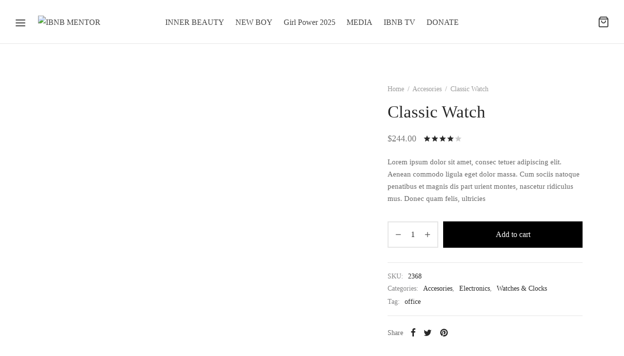

--- FILE ---
content_type: text/css
request_url: https://ibnbmentor.org/wp-content/themes/goya/assets/css/vc-elements.css?ver=1.0.4.3
body_size: 10065
content:
/* Page Builder (Visual Composer) elements */


/* Table of Contents
-------------------------------------------------------

	# row
	# vc_tabs/vc_tour - base styles
	# vc_tour
	# vc_accordion
	# vc_toggle
	# vc_progress_bar
	# vc_lightbox
	# vc_divider
	# vc_add_to_cart
	# et_testimonial
	# et_team_member
	# et_posts
	# et_banner
	# et_banner_slider
	# et_iconbox
	# et_instagram	
	# et_button
	# et_video_lightbox
	# et_product_category_grid
	# et_product_slider
	# et_product_masonry
	# et_countdown
	# et_counter
	# et_pricing_table
	# et_hovercard
	# et_content_carousel
	# et_image
	# et_location
	# Type Effects
*/

/* # row
------------------------------------------------------- */
	.wpb_text_column {
		clear: both;
	}
	.vc_empty_space {
		clear: both;
	}
	.no-padding > .vc_inner .vc_column_container > .vc_column-inner {
		padding-left: 15px;
		padding-right: 15px;
	}	
	.vc_video-bg.vc_hidden-xs {
		display: block !important;
	}
	.vc_video-bg iframe {
		margin-left: 0 !important;
		margin-right: 0 !important;
	}

	/* Fix for the Media Grid element */
	.vc_grid.vc_row {
		display: block;
	}

	/* Parallax fix */
	.vc_row.vc_parallax .vc_parallax-inner {
		background-size: inherit;
		background-repeat: inherit;
	}

	/* Reverse columns in RTL */
	[dir=rtl] .vc_rtl-columns-reverse {
		flex-direction: row-reverse;
	}

	/* Overlaps */

	.wpb_column.overlap-right,
	.wpb_column.overlap-left {
		position: relative;
		z-index: 3;
	}
	@media screen and (min-width: 768px) {
		[class*="col-md-"].overlap-right {
			right: -15%;
		}
		[class*="col-md-"].overlap-left {
			left: -15%;
		}
	}
	@media screen and (min-width: 992px) {
		[class*="col-lg-"].overlap-right {
			right: -15%;
		}
		[class*="col-lg-"].overlap-left {
			left: -15%;
		}
	}
	@media screen and (min-width: 1200px) {
		[class*="col-"].overlap-right {
			right: -10%;
		}
		[class*="col-"].overlap-left {
			left: -10%;
		}
	}

	@media screen and (min-width: 768px) {
		.col-sm-1\/5 {
			-webkit-box-flex: 0;
			-ms-flex: 0 0 20%;
			flex: 0 0 20%;
			max-width: 20%;
		}
		[class*="columns-"] > .products {
			margin-left: -15px;
			margin-right: -15px;
		}
		[class*="columns-"] > .products > li {
			padding-left: 15px;
			padding-right: 15px;
		}
		.columns-2 > .products > li {
			-webkit-box-flex: 0;
	    -ms-flex: 0 0 50%;
	    flex: 0 0 50%;
	    max-width: 50%;
		}
		.columns-3 > .products > li {
			-webkit-box-flex: 0;
	    -ms-flex: 0 0 33.333333%;
	    flex: 0 0 33.333333%;
	    max-width: 33.333333%;
		}
		.columns-4 > .products > li {
			-webkit-box-flex: 0;
	    -ms-flex: 0 0 25%;
	    flex: 0 0 25%;
	    max-width: 25%;
		}
		.columns-5 > .products > li {
			-webkit-box-flex: 0;
	    -ms-flex: 0 0 20%;
	    flex: 0 0 05%;
	    max-width: 20%;
		}
		.columns-6 > .products > li {
			-webkit-box-flex: 0;
			-ms-flex: 0 0 16.666667%;
			flex: 0 0 16.666667%;
			max-width: 16.666667%;
		}
	}


/* # vc_tabs/vc_tour - base styles
------------------------------------------------------- */
	.wpb-js-composer .vc_tta.vc_general.vc_tta-tabs .vc_tta-panel {
		border: 0;
	}
	.wpb-js-composer .vc_tta.vc_general.vc_tta-tabs .vc_tta-tab {
		margin: 0 15px;
	}
	.wpb-js-composer .vc_tta.vc_general.vc_tta-tabs.vc_tta-tabs-position-left .vc_tta-tab,
	.wpb-js-composer .vc_tta.vc_general.vc_tta-tabs.vc_tta-tabs-position-right .vc_tta-tab {
		margin: 0 0 10px 0;
	}
	.wpb-js-composer .vc_tta.vc_general.vc_tta-tabs .vc_tta-tab > a {
		padding: 0.3em 0;
		border: 0;
		position: relative;
		color: #777;
	}
	.wpb-js-composer .vc_tta.vc_general.vc_tta-tabs .vc_tta-tab > a:hover,
	.wpb-js-composer .vc_tta.vc_general.vc_tta-tabs .vc_tta-tab.vc_active > a {
		color: inherit !important;  /* Override plugin style */
	}
	.wpb-js-composer .vc_tta.vc_general .vc_tta-tabs-container .vc_tta-tab > a:after {
		content: '';
		background-color: currentColor;
		position: absolute;
		top: auto !important;  /* Override plugin style */
		bottom: 0 !important;
		left: 50% !important;
		height: 2px !important;
		width: 0 !important;
		display: block !important;
	}
	.wpb-js-composer .vc_tta.vc_general.vc_tta-tabs-position-bottom .vc_tta-tabs-container .vc_tta-tab > a:after {
		bottom: auto !important;  /* Override plugin style */
		top: 0 !important;
	}

	.wpb-js-composer .vc_tta.vc_general .vc_tta-tabs-container .vc_tta-tab.vc_active > a:after {
		width: 100% !important;  /* Override plugin style */
		left: 0 !important;
	}


/* # vc_tour
------------------------------------------------------- */
	div.wpb_tour .wpb_tabs_nav {
		width: 25%;
		text-align: left;
	}
	div.wpb_tour .wpb_tabs_nav li {
		float: left;
		clear: left;
		width: 100%;
		margin: 0;
		white-space: normal;
	}
	div.wpb_tour .wpb_tabs_nav a {
		float: left;
		width: auto;
		margin: 0 0 19px;
	}
	div.wpb_tour .wpb_tour_tabs_wrapper .wpb_tab {
		width: 75%;
		padding: 0 0 0 20px;
	}

	@media all and (max-width: 768px) {
		div.wpb_tour .wpb_tour_tabs_wrapper .wpb_tabs_nav,
		div.wpb_tour .wpb_tour_tabs_wrapper .wpb_tab {		
			float: none;
			width: 100%;
		}
		div.wpb_tour .wpb_tour_tabs_wrapper .wpb_tab {
			padding: 0;
		}
	}

/* # vc_accordion
------------------------------------------------------- */
	.wpb-js-composer .vc_tta-container .vc_tta.vc_tta-accordion .vc_tta-panel .vc_tta-panel-heading,
	.wpb-js-composer .vc_tta-container .vc_tta.vc_tta-accordion .vc_tta-panel .vc_tta-panel-heading:hover,
	.wpb-js-composer .vc_tta-container .vc_tta.vc_tta-accordion .vc_tta-panel.vc_active .vc_tta-panel-heading,
	.wpb-js-composer .vc_tta-container .vc_tta.vc_tta-accordion .vc_tta-panel .vc_tta-panel-body {
		background-color: transparent;
		background: transparent;
		border: 0;
		border-color: transparent;
	}
	.wpb-js-composer .vc_tta.vc_general .vc_tta-panel-title {
		font-weight: normal;
		font-size: 1.1em;
	}
	.wpb-js-composer .vc_tta.vc_general .vc_tta-panel {
		border-bottom: 1px solid rgba(0,0,0,0.08);
		-ms-transition: border-color 0.15s ease;
		transition: border-color 0.15s ease;
		-webkit-transition: border-color 0.15s ease;
	}
	.wpb-js-composer .vc_tta.vc_general .vc_tta-panel .vc_tta-panel-body {
		opacity: 0;
	}
	.wpb-js-composer .vc_tta.vc_general .vc_tta-panel.vc_active .vc_tta-panel-body {
		display: block;
		opacity: 1;
		padding: 14px 46px;
		animation: 0.65s et-fadeInUp;
	}

/* # vc_toggle (using 'div.class' to override plugin style)
------------------------------------------------------- */
	div.vc_toggle {
		margin-bottom: 21px;
	}
	div.vc_toggle_title {
		position: relative;
		margin-bottom: 9px;
		padding-left: 26px;
		cursor: pointer;
	}
	div.vc_toggle_title h4 {
		/*line-height: 1.4;*/
		font-size: 1.1em;
	}
	div.vc_toggle_size_lg .vc_toggle_title h4 {
		font-size: 24px;
	}
	.vc_toggle_size_md.vc_toggle_default .vc_toggle_content .vc_toggle_icon,
	.vc_toggle_size_md.vc_toggle_default .vc_toggle_title .vc_toggle_icon,
	.vc_toggle_size_md.vc_toggle_round .vc_toggle_content .vc_toggle_icon,
	.vc_toggle_size_md.vc_toggle_round .vc_toggle_title .vc_toggle_icon,
	.vc_toggle_size_md.vc_toggle_rounded .vc_toggle_content .vc_toggle_icon,
	.vc_toggle_size_md.vc_toggle_rounded .vc_toggle_title .vc_toggle_icon,
	.vc_toggle_size_md.vc_toggle_simple .vc_toggle_content .vc_toggle_icon,
	.vc_toggle_size_md.vc_toggle_simple .vc_toggle_title .vc_toggle_icon,
	.vc_toggle_size_md.vc_toggle_square .vc_toggle_content .vc_toggle_icon,
	.vc_toggle_size_md.vc_toggle_square .vc_toggle_title .vc_toggle_icon {
		position: absolute;
		left: 0;
		top: 50%;
		-webkit-transform: translate(0,-50%);
		-ms-transform: translate(0,-50%);
		-o-transform: translate(0,-50%);
		transform: translate(0,-50%);
	}
	div.vc_toggle_simple .vc_toggle_icon:after,
	div.vc_toggle_simple .vc_toggle_icon:before {
		content: '';
		display: block;
		left: 50%;
		position: absolute;
		top: 50%;
		-webkit-box-sizing: border-box;
		-moz-box-sizing: border-box;
		box-sizing: border-box;
		-webkit-transform: translate(-50%,-50%);
		-ms-transform: translate(-50%,-50%);
		-o-transform: translate(-50%,-50%);
		transform: translate(-50%,-50%);
	}
	div.vc_toggle_simple .vc_toggle_icon:after,
	div.vc_toggle_size_sm.vc_toggle_default .vc_toggle_icon:before,
	div.vc_toggle_size_lg.vc_toggle_default .vc_toggle_icon:before,
	div.vc_toggle_size_md.vc_toggle_default .vc_toggle_icon:before,
	div.vc_toggle_round.vc_toggle_color_inverted .vc_toggle_icon:after {
		-ms-transition: transform 0.45s ease;
		transition: transform 0.45s ease;
		-webkit-transition: -webkit-transform 0.45s ease;
		-ms-transform: scale(1,1);
		transform: scale(1,1);
		-webkit-transform: scale(1,1);
	}
	div.vc_toggle_simple.vc_toggle_active .vc_toggle_icon:after,
	div.vc_toggle_round.vc_toggle_color_inverted.vc_toggle_active .vc_toggle_icon:after,
	div.vc_toggle_default.vc_toggle_active .vc_toggle_icon:after,
	div.vc_toggle_default.vc_toggle_active .vc_toggle_icon:before {
		visibility: visible !important;  /* Override plugin style */
	}
	div.vc_toggle.vc_toggle_active.vc_toggle_default .vc_toggle_title i:before,
	div.vc_toggle.vc_toggle_active.vc_toggle_simple .vc_toggle_title i:after {
		-ms-transform: scale(1,0);
		transform: scale(1,0);
		-webkit-transform: scale(1,0);
	}
	div.vc_toggle_content {
		display: none;
		opacity: 0;
		font-size: 16px;
		line-height: 1.6;
		margin-bottom: 25px;
		padding-left: 26px;
	}
	div.vc_toggle_active .vc_toggle_content {
		display: block;
		opacity: 1;
		animation: 0.45s et-fadeInUp;
	}

	/* Toggle Size */
	div.vc_toggle_size_sm .vc_toggle_icon:before {
		height: 2px;
		width: 8px;
	}
	div.vc_toggle_size_sm .vc_toggle_icon:after {
		height: 8px;
		width: 2px;
	}
	div.vc_toggle_size_md .vc_toggle_icon:before {
		height: 2px;
		width: 10px;
	}
	div.vc_toggle_size_md .vc_toggle_icon:after {
		height: 10px;
		width: 2px;
	}
	div.vc_toggle_size_lg .vc_toggle_icon:before {
		height: 2px;
		width: 14px;
	}
	div.vc_toggle_size_lg .vc_toggle_icon:after {
		height: 14px;
		width: 2px;
	}
	div.vc_toggle_simple .vc_toggle_icon:after {
		top: 7px;
		left: 13px;
	}
	div.vc_toggle_simple.vc_toggle_size_sm .vc_toggle_icon:after {
		top: 4px;
		left: 7px;
	}
	div.vc_toggle_simple.vc_toggle_size_md .vc_toggle_icon:after {
		top: 6px;
		left: 10px;
	}

	/* Default style */
	.vc_toggle_size_lg.vc_toggle_default .vc_toggle_title,
	.vc_toggle_size_sm.vc_toggle_default .vc_toggle_title,
	.vc_toggle_size_md.vc_toggle_default .vc_toggle_title {
		padding-right: 30px;
	}
	.vc_toggle_size_sm.vc_toggle_default .vc_toggle_title .vc_toggle_icon,
	.vc_toggle_size_sm.vc_toggle_default .vc_toggle_icon,
	.vc_toggle_size_lg.vc_toggle_default .vc_toggle_title .vc_toggle_icon,
	.vc_toggle_size_lg.vc_toggle_default .vc_toggle_icon,
	.vc_toggle_size_md.vc_toggle_default .vc_toggle_title .vc_toggle_icon,
	.vc_toggle_size_md.vc_toggle_default .vc_toggle_icon,
	.vc_toggle_default .vc_toggle_icon {
		width: 30px;
		height: 30px;
		position: absolute;
		right: 0;
		left: auto;
		top: 50%;
		margin-top: 0;
		border: none!important;  /* Override plugin style */
		background: transparent!important;
	}
	div.vc_toggle_size_sm.vc_toggle_default .vc_toggle_icon:before {
		height: 12px;
		width: 2px;
		top: 9px;
		left: 14px;
	}
	div.vc_toggle_size_sm.vc_toggle_default .vc_toggle_icon:after {
		width: 12px;
		height: 2px;
	}
	div.vc_toggle_size_md.vc_toggle_default .vc_toggle_icon:before {
		height: 14px;
		width: 2px;
		top: 8px;
		left: 14px;
	}
	div.vc_toggle_size_md.vc_toggle_default .vc_toggle_icon:after {
		width: 14px;
		height: 2px;
	}
	div.vc_toggle_size_lg.vc_toggle_default .vc_toggle_icon:before {
		height: 18px;
		width: 2px;
		top: 6px;
		left: 14px;
	}
	div.vc_toggle_size_lg.vc_toggle_default .vc_toggle_icon:after {
		width: 18px;
		height: 2px;
	}
	div.vc_toggle.vc_toggle_default {
		border-bottom: 1px solid rgba(0,0,0,0.08);
		-ms-transition: border-color 0.15s ease;
		transition: border-color 0.15s ease;
		-webkit-transition: border-color 0.15s ease;
	}
	div.vc_toggle_default .vc_toggle_title,
	div.vc_toggle_default .vc_toggle_content {
		padding-left: 0 !important;
	}
	div.vc_toggle.vc_toggle_default .vc_toggle_title .vc_toggle_icon {
		left: auto;
		right: 0;
	}

	@media all and (max-width: 768px) {
		div.vc_toggle_title h4 {
			font-size: 18px;
			line-height: 1.4;
		}
		div.vc_toggle_size_lg .vc_toggle_title h4 {
			font-size: 20px;
		}
		div.vc_toggle_size_sm .vc_toggle_title h4 {
			font-size: 14px;
		}
	}

/* # vc_progress_bar
------------------------------------------------------- */
	div.vc_progress_bar .vc_single_bar {
		position: relative;
		margin-bottom: 28px;
		-webkit-box-shadow: none;
		-moz-box-shadow: none; box-shadow: none;
		background: none;
	}
	div.vc_progress_bar .vc_single_bar:before {
		position: absolute;
		left: 0;
		bottom: 0;
		content: " ";
		display: block;
		width: 100%;
		height: 5px;
		background: #eee;
	}
	div.vc_progress_bar .vc_single_bar:last-child {
		margin-bottom: 0;
	}
	div.vc_progress_bar .vc_single_bar .vc_label {
		display: block;
		position: relative;
		z-index: 1;
		line-height: 1.5;
		text-shadow: none !important;  /* Override plugin style */
		padding: 0 0 14px;
		color: #282828 !important;
	}
	div.vc_progress_bar .vc_single_bar .vc_label .vc_label_units {
		float: right;
	}
	div.vc_progress_bar .vc_single_bar .vc_bar {
		display: block;
		position: absolute;
		top: auto;
		bottom: 0;
		left: 0;
		height: 5px;
		background-color: #dc9814;
		width: 0%;
		-webkit-transition: width 1s linear;
		-moz-transition: width 1s linear;
		-o-transition: width 1s linear;
		transition: width 1s linear;
	}
	.vc_pie_chart .wpb_pie_chart_heading {
		font-size: 1.2em;
		font-weight: normal;
		margin-top: 6px;
	}

	
/* # vc_message_box
------------------------------------------------------- */

	.vc_message_box h4 {
		margin-bottom: 0;
	}

/* # vc_lightbox
------------------------------------------------------- */
	.et-lightbox {
		position: relative;
	}
	.et-vc-lightbox {
		overflow: hidden;
	}
	.et-lightbox img {
		display: inline-block;
		width: 100%;
		height: auto;
		-moz-transform: scale(1, 1);
		-ms-transform: scale(1, 1);
		-webkit-transform: scale(1, 1);
		transform: scale(1, 1);
		backface-visibility: hidden;
		transform-origin: center center;
	}
	.et-lightbox:hover img {
		-moz-transform: scale(1.05, 1.05);
		-ms-transform: scale(1.05, 1.05);
		-webkit-transform: scale(1.05, 1.05);
		transform: scale(1.05, 1.05);
	}
	.et-lightbox .video-icon {
		position: absolute;
		right: 50%;
		bottom: 50%;
		margin-bottom: -25px;
		margin-right: -25px;
		display: inline-block;
		font-size: 50px;
		width: 90px;
		height: 90px;
		text-align: center;
		vertical-align: middle;
		z-index: 1;
	}
	.et-lightbox .video-icon svg {
		display: block;
		position: absolute;
		top: 50%;
		left: 50%;
		margin-left: 2px;
		-ms-transform: translateY(-50%) translateX(-50%);
		transform: translateY(-50%) translateX(-50%);
		-webkit-transform: translateY(-50%) translateX(-50%);
		stroke: #fff;
		fill: #fff;
	}
	.et-lightbox .video-icon:before {
		display: block;
		position: absolute;
		content: ' ';
		top: 0;
		left: 0;
		width: 100%;
		height: 100%;
		box-shadow: 0 0 0 5px #fff;
		z-index: 10;
		border-radius: 200px;
		box-sizing: border-box;
		-webkit-box-sizing: border-box;
		transition: all 0.4s cubic-bezier(0.19,1,0.22,1) 0s;
		-webkit-transition: all 0.4s cubic-bezier(0.19,1,0.22,1) 0s;
	}
	.et-lightbox .video-icon:hover:before {
		transform: scale(1.1);
		-webkit-transform: scale(1.1);
	}
	.et-lightbox .video-icon:after {
		content: " ";
		height: 90px;
		width: 90px;
		top: 0;
		left: 0;
		width: 100%;
		height: 100%;
		position: absolute;
		border-radius: 50%;
		background: transparent;
		opacity: 0;
		transition: background .5s linear;
	}
	.et-lightbox .video-icon:hover:after {
		background: #fff;
		animation: 1s circlePulse linear;
	}
	.et-lightbox:hover .et-image-overlay {
		opacity: 0.7;
	}
	.et-lightbox-content-inline .mfp-content {
		max-width: 820px;
		margin: 0 auto;
		padding: 39px 32px;
		background: #fff;
	}

/* # vc_divider
------------------------------------------------------- */
	.wpb_wrapper .vc_separator {
		margin-bottom: 0;
	}
	.wpb_wrapper .vc_separator h4 {
		font-size: 1.1em;
		font-weight: normal;
	}

/* # vc_add_to_cart
------------------------------------------------------- */

	.add_to_cart_inline {
		text-align: center;
		display: block;
	}
	.add_to_cart_inline del,
	.add_to_cart_inline ins {
		background: none;
	}
	.add_to_cart_inline ins {
		color: #282828;
	}
	.add_to_cart_inline del .amount,
	.add_to_cart_inline ins .amount {
		display: inline-block;
	}
	.add_to_cart_inline del .amount {
		text-decoration: line-through;
	}
	.add_to_cart_inline .add_to_cart_button {
		display: block;
		max-width: 200px;
		margin: 8px auto 0;
	}
	.add_to_cart_inline .button .icon,
	.add_to_cart_inline .added_to_cart {
		display: none;
	}

/* # et_testimonial
------------------------------------------------------- */
	.et-testimonial-image img {
		max-width: 100px;
		height: auto;
		-webkit-border-radius: 50%;
		-moz-border-radius: 50%;
		border-radius: 50%;
	}
	.et-testimonial blockquote {
		padding: 8px 0 0 123px;
		text-align: left;
	}
	.et-testimonial blockquote p {
		font-weight: normal;
		font-size: 1em;
		margin: 0;
	}
	.et-testimonial-image {
		position: absolute;
		top: 0;
		left: 0;
		width: 100px;
	}
	.et-testimonial-author {
		padding-left: 123px;
		position: relative;
		margin-top: 10px;
		text-align: initial;
	}
	.et-testimonial-author cite {
		font-style: normal;
		font-weight: 600;
		color: #282828;
		margin-bottom: 8px;
	}
	.et-testimonial-author .title:before {
		content: ',';
		margin-right: 10px;
	}

	/* Testimonials Slider */
	.et-testimonials-slider {
		text-align: center;
	}
	.et-testimonials-slider .et-testimonial-image,
	.et-testimonials-slider .et-testimonial-author {
		display: inline-block;
		line-height: 100%;
		vertical-align: middle;
		margin-top: 0;
	}
	.et-testimonials-slider cite,
	.et-testimonials-slider .title {
		display: block;
		vertical-align: middle;
		margin: 0;
		padding-left: 0;
		padding-right: 0;
	}
	.et-testimonials-slider cite {
		margin-bottom: 10px;
	}
	.et-testimonials-slider cite:before,
	.et-testimonials-slider .title:before {
		display: none;
	}
	.et-testimonials-slider blockquote {
		padding: 15px 30px;
		margin: 0 0 15px;
		text-align: center;
		border: 0;
	}
	.et-testimonials-slider blockquote p {
		font-size: 1.2em;
	}
	.et-testimonials-slider .et-testimonial-image {
		position: relative;
		top: auto;
		left: auto;
		width: auto;
	}
	.et-testimonials-slider .et-testimonial-author {
		padding-left: 0;
		margin-left: 12px;
	}
	
	@media only screen and (max-width: 767px) {
		.slick-initialized .et-testimonial {
			text-align: center;
			display: flex;
			flex-direction: column;
			justify-content: center;
			align-items: center;
		}
		.et-testimonial-image {
			display: block;
			position: static;
			top: auto;
			left: auto;
			width: auto;
			margin: 10px 0;
			order: -1;
		}
		.et-testimonials-slider .et-testimonial-author {
			display: block;
			padding-left: 0;
			margin-left: 0;
			text-align: center;
		}
		/* Testimonials Slider */
		.et-testimonials-slider blockquote {
			padding: 15px 15%;
		}
		.et-testimonials-slider blockquote p {
			font-size: 1.1em;
		}
		.et-testimonials-slider .slick-prev svg,
		.et-testimonials-slider .slick-next svg {
			height: 128px;
		}
	}
	@media only screen and (max-width: 575px) {
		.et-testimonial-author cite {
			padding-left: 0;
		}
		.et-testimonial cite:before {
			display: none;
		}
	}

/* # et_team_member
------------------------------------------------------- */
	.et-team-member { text-align: center; }
	.et-team-member-image {
		display: block;
		position: relative;
		text-align: center;
		margin-bottom: 19px;
		overflow: hidden;
	}
	.et-team-member-image.rounded {
		-webkit-border-radius: 50%;
		-moz-border-radius: 50%;
		border-radius: 50%;
	}
	.et-team-member-image figure {
		height: 0;
		width: 100%;
		padding-bottom: 100%;
		margin: 0;
		overflow: hidden;
		position: relative;
		background-size: cover;
		background-position: top center;
	}
	.et-team-member .overlay {
		position: absolute;
		top: 0;
		right: 0;
		bottom: 0;
		left: 0;
		width: 100%;
		height: 100%;
		opacity: 0;
		opacity: 0;
		background: #282828;
		background: rgba(0, 0, 0, 0.5);
		color: #fff;
	}
	.et-team-member .overlay:before {
		display: inline-block;
		content: " ";
		height: 100%;
		vertical-align: middle;
	}
	.et-team-member .overlay .et-member-social a,
	.et-team-member .overlay .et-member-social a:hover {
		color: #fff;
	}
	.et-team-member .overlay .et-member-social {
		position: relative;
		top: 10px;
		display: inline-block;
		height: auto;
		text-align: center;
		vertical-align: middle;
	}
	.et-team-member .overlay .et-member-social a {
		display: inline-flex;
		margin-right: 10px;
		margin-right: 1em;
		font-size: 18px;
	}
	.et-team-member:hover .overlay {
		opacity: 1;
	}
	.et-team-member:hover .overlay .et-member-social {
		animation: 0.28s et-fadeInUp;
	}
	.et-member-information {
		margin-bottom: 19px;
	}
	.et-team-member h5 {
		font-size: 1.1em;
		margin-bottom: 6px;
	}
	.et-team-member p {
		color: #888;
	}

/* # et_posts
------------------------------------------------------- */
	.et-post-slider {
		margin: 0 -15px;
		opacity: 0;
		-webkit-transition: opacity 0.2s ease; -moz-transition: opacity 0.2s ease; -o-transition: opacity 0.2s ease; transition: opacity 0.2s ease;
	}
	.et-post-slider.slick-initialized {
		opacity: 1;
	}
	.et-post-slider .blog-post {
		margin-bottom: 0;
	}
	.et-post-slider-inner {
		padding: 0 15px;
	}
	/* Image */
	.et-post-slider-image {
		position: relative;
		display: block;
		width: 100%;
		overflow: hidden;
	} 
	.et-post-slider-image img {
		width: auto;
		max-width: 100%;
		height: auto;
	}
	.et-post-slider.slick-initialized .et-post-slider-image img {
		width: 100%;
	}

/* # et_banner
------------------------------------------------------- */
	.et-banner {
		position: relative;
		width: 100%;
		text-align: center;
		overflow: hidden;
		margin: 0;
	}
	.et-banner.image-type-none {
		height: 200px;
	}
	.et-banner .et-banner-link-full {
		display: block;
	}
	.et-banner .et-banner-content {
		position: absolute;
		top: 0;
		left: 0;
		z-index: 2;
		width: 100%;
		height: 100%;
	}
	.et-banner .et-banner-content-inner {
		position: relative;
		height: 100%;
	}
	.et-banner.content-full .et-banner-content-inner {
		max-width: 100%;
	}
	.et-banner.hover-border:hover .et-banner-content-inner {
		box-shadow: inset 0 0 0 20px #f8f8f8;
		height: 100%;
	}
	.et-banner.hover-border:hover .et-banner-text.v_top {
		transform: translateY(20px);
	}
	.et-banner.hover-border:hover .et-banner-text.v_bottom {
		transform: translateY(-20px);
	}

	/* Image */
	.slick-slider .et-banner img,
	.et-banner img {
		display: inline-block;
		width: 100%;
		max-width: 100%;
		height: auto;
	}
	.et-banner img.lazyload,
	.et-banner img.lazyloading {
		opacity: 0;
	}
	.et-banner img.lazyloaded {
		opacity: 1;
	}
	.et-banner img {
		display: inline-block;
		width: 100%;
		height: auto;
		-moz-transform: scale(1, 1);
		-ms-transform: scale(1, 1);
		-webkit-transform: scale(1, 1);
		transform: scale(1, 1);
		backface-visibility: hidden;
		transform-origin: center center;
	}
	.et-banner.hover-zoom:hover img {
		-moz-transform: scale(1.05, 1.05);
		-ms-transform: scale(1.05, 1.05);
		-webkit-transform: scale(1.05, 1.05);
		transform: scale(1.05, 1.05);
	}
	.et-banner-image {
		width: 100%;
		height: 100%;
		background-repeat: no-repeat;
		background-position: 50% 50%;
		-webkit-background-size: cover;
		-moz-background-size: cover;
		-ms-background-size: cover;
		-o-background-size: cover;
		background-size: cover;
	}
	.slick-cloned .et-banner-image img {
		opacity: 0;
	}
	.et-banner.image-type-css.height_10 .et-banner-image { height: 10vh; }
	.et-banner.image-type-css.height_20 .et-banner-image { height: 20vh; }
	.et-banner.image-type-css.height_30 .et-banner-image { height: 30vh; }
	.et-banner.image-type-css.height_40 .et-banner-image { height: 40vh; }
	.et-banner.image-type-css.height_50 .et-banner-image { height: 50vh; }
	.et-banner.image-type-css.height_60 .et-banner-image { height: 60vh; }
	.et-banner.image-type-css.height_70 .et-banner-image { height: 70vh; }
	.et-banner.image-type-css.height_80 .et-banner-image { height: 80vh; }
	.et-banner.image-type-css.height_90 .et-banner-image { height: 90vh; }
	.et-banner.image-type-css.height_100 .et-banner-image { height: 100vh; }

	.et-banner.content-boxed .et-banner-image {
		width: auto;
	}
	.et-banner-alt-image {
		display: none !important;
	}

	/* Text */
	.et-banner-text {
		position: absolute;
		right: 0;
		left: 0;
		z-index: 10;
		width: 50%;
		margin: 0 auto;
		padding-right: 10%;
		padding-left: 10%;
		text-align: left;
	}
	/* Text: Position */
	.et-banner-text.h_right {
		right: 0;
		left: auto;
		padding-left: 0 !important;
	}
	.et-banner-text.h_left {
		right: auto;
		left: 0;
		padding-right: 0 !important;
	}
	.et-banner-text.v_top {
		top: 0;
		bottom: auto;
		padding-top: 10%;
	}
	.et-banner-text.v_center {
		bottom: 50%;
		-webkit-transform: translateY(50%);
		-moz-transform: translateY(50%);
		-ms-transform: translateY(50%);
		-o-transform: translateY(50%);
		transform: translateY(50%);
	}
	.et-banner-text.v_bottom {
		bottom: 0;
		padding-bottom: 10%;
	}
	/* Text: Alignment */
	.et-banner-text.align_center {
		text-align: center;
	}
	.et-banner-text.align_right {
		text-align: right;
	}
	.et-banner-slider .et-banner-text-inner.animated {
		opacity: 0;
	}
	/* Text: Size */
	.et-banner-text .et-banner-title {
		line-height: 1.1;
	}
	.et-banner-text .et-banner-title.small {
		font-size: 1.4rem;
	}
	.et-banner-text .et-banner-title.medium {
		font-size: 1.8rem;
	}
	.et-banner-text .et-banner-title.large {
		font-size: 2.2rem;
	}
	.et-banner-text .et-banner-title.xlarge {
		font-size: 3.2rem;
	}
	.et-banner-text .et-banner-title.xxlarge {
		font-size: 4.2rem;
	}
	.et-banner-text .et-banner-subtitle {
		display: block;
		color: inherit;
		margin-bottom: 15px;
		font-weight: normal;
		font-size: 1rem;
		text-transform: uppercase;
		letter-spacing: 0.2em;
	}
	.et-banner-text .et-banner-subtitle.tag_style {
		text-transform: uppercase;
		letter-spacing: 0.1em;
		padding: 0 10px;
		margin-bottom: 20px;
		border-radius: 3px;
		height: 24px;
		line-height: 24px;
		display: inline-flex;
		white-space: nowrap;
		align-items: center;
		text-transform: uppercase;
		font-size: 11.4px;
		font-weight: 600;
		background: rgba(0,0,0,0.8);
		color: #fff;
	}
	.et-banner-text .et-banner-paragraph {
		margin-bottom: 20px;
	}
	.et-banner-text .et-banner-link.link,
	.et-banner-text .et-banner-link.link:hover {
		font-size: 1.2rem;
		border-radius: 0;
		border: 0;
		margin-top: 0;
	}
	.et-banner-text .et-banner-link.solid {
		border: 0;
	}
	.et-banner-text .et-banner-link.outlined,
	.et-banner-text .et-banner-link.outlined:hover {
		border-color: currentColor;
	}
 
	/* Text: Color */
	.et-banner.text-color-light .et-banner-title,
	.et-banner .et-banner-title.color-light { 
		color: #fff;
		text-shadow: 0px 0px 7px rgba(0,0,0,0.25);
	}
	.et-banner.text-color-light,
	.et-banner.text-color-light .et-banner-subtitle,
	.et-banner .et-banner-subtitle.color-light {
		color: #777;
		color: rgba(255,255,255,0.8);
	}
	.et-banner.text-color-light .et-banner-subtitle.tag_style,
	.et-banner .et-banner-subtitle.tag_style.color-light {
		color: #282828;
		background-color: rgba(255,255,255,0.9);
	}
	.et-banner.text-color-light .et-banner-link,
	.et-banner.text-color-light .et-banner-link:hover,
	.et-banner .et-banner-link.color-light,
	.et-banner .et-banner-link.color-light:hover { 
		color: #fff;
	}
	.et-banner.text-color-light .et-banner-content:before {
		background: rgba(0,0,0,0.1);
		position: absolute;
		top: 0;
		bottom: 0;
		left: 0;
		right: 0;
		content: ' ';
	}

	/* Light */
	.et-banner .et-banner-link.color-light.solid,
	.et-banner .et-banner-link.color-light.solid:hover {
		color: #282828;
	}

	/* Accent */
	.et-banner .et-banner-content .et-banner-title.color-accent,
	.et-banner .et-banner-content .et-banner-subtitle.color-accent,
	.et-banner .et-banner-content .et-banner-link.link.color-accent,
	.et-banner .et-banner-content .et-banner-link.link.color-accent:hover,
	.et-banner .et-banner-content .et-banner-link.outlined.color-accent,
	.et-banner .et-banner-content .et-banner-link.outlined.color-accent:hover {
		color: #b9a16b;
	}
	.et-banner .et-banner-content .et-banner-subtitle.tag_style.color-accent,
	.et-banner .et-banner-content .et-banner-link.solid.color-accent,
	.et-banner .et-banner-content .et-banner-link.solid.color-accent:hover {
		background: #b9a16b;
		color: #fff;
	}


	@media all and (max-width: 991px) {
		.et-banner-text .et-banner-title.small {
			font-size: 1.3rem;
		}
		.et-banner-text .et-banner-title.medium {
			font-size: 1.6rem;
		}
		.et-banner-text .et-banner-title.large {
			font-size: 1.9rem;
		}
		.et-banner-text .et-banner-title.xlarge {
			font-size: 2.2rem;
		}
		.et-banner-text .et-banner-title.xxlarge {
			font-size: 2.6rem;
		}
		.et-banner-text .et-banner-link {
			font-size: 1rem;
			margin-top: 8px;
		}
	}
	@media all and (max-width: 767px) {
		.et-banner-slider.post-featured-gallery .et-banner-content {
			position: relative;
			top: auto;
			right: auto;
			bottom: auto;
			left: auto;
			height: auto;
			padding: 19px 0 0;
			-webkit-backface-visibility: hidden; /* Android/Chrome fix: Background-color removed when animating */
		}
		.et-banner-slider.post-featured-gallery .et-banner-content {
			padding-top: 19px;
		}
		/* Image */
		.slick-slider .et-banner.has-alt-image img,
		.et-banner.has-alt-image img,
		.et-banner.has-alt-image .et-banner-image {
			display: none;
		}
		.et-banner.has-alt-image img.et-banner-alt-image {
			display: inline-block !important;
		}
		.et-banner.has-alt-image div.et-banner-alt-image { /* background image */
			display: block !important;
		}
		/* Text */
		.et-banner-text.h_center {
			width: 80%;
		}
		.et-banner .et-banner-paragraph {
			display: none;
		}
		.et-banner-slider.post-featured-gallery .et-banner-text {
			position: relative;
			top: auto; 
			right: auto; 
			bottom: auto; 
			left: auto;
			width: 100% !important;
			padding: 0 !important;
			-webkit-transform: none;
			-moz-transform: none;
			-ms-transform: none;
			-o-transform: none; transform: none;
		}
		
		/* Text: Size */
		.et-banner-text .et-banner-title.small,
		.et-banner-text .et-banner-title.medium,
		.et-banner-text .et-banner-title.large {
			font-size: 1.4rem;
		}
		.et-banner-text .et-banner-title.xlarge,
		.et-banner-text .et-banner-title.xxlarge {
			font-size: 1.8rem;
		}
		.et-banner-text .et-banner-subtitle {
			font-size: 0.9rem;
			margin-bottom: 10px;
		}
		.et-banner-text .et-banner-link {
			margin: 5px 0 0;
			padding: .25rem 1.15rem;
		}
	}
	@media all and (max-width: 575px) {
		.et-banner-text .et-banner-title.small,
		.et-banner-text .et-banner-title.medium,
		.et-banner-text .et-banner-title.large,
		.et-banner-text .et-banner-link {
			font-size: 1.1rem;
		}
		
	}


/* # et_banner_slider
------------------------------------------------------- */
	.et-banner-slider {
		overflow: hidden;
	}
	.et-banner-slider .draggable {
		cursor: move;
		cursor: -webkit-grab;
		cursor: grab;
	}
	.et-banner-slider .draggable:active {
		cursor: -webkit-grabbing;
		cursor: grabbing;
	}

	/* Arrows */
	.et-banner-slider.slick-slider:hover .slick-prev,
	.et-banner-slider.slick-slider:hover .slick-next {
		opacity: 0.91;
	}
	/* Arrows: Disabled */
	.et-banner-slider.slick-slider .slick-prev.slick-disabled,
	.et-banner-slider.slick-slider .slick-next.slick-disabled {
		opacity: 0;
	}

	@media all and (max-width: 991px) {
		/* Dots */
		.et-banner-slider .slick-dots,
		.et-banner-slider .slick-dots-inside .slick-dots {
			left: 0;
			bottom: 0;
			max-width: none;
			padding: 0 15px;
			text-align: center;
			-webkit-transform: none; -moz-transform: none; -ms-transform: none; -o-transform: none; transform: none;    
		}
	}

	@media all and (max-width: 768px) {
		/* Arrows */
		.et-banner-slider.slick-dots-inside .slick-prev,
		.et-banner-slider.slick-dots-inside .slick-next {
			margin-top: -47px;
		}
		/* Dots */
		.et-banner-slider .slick-dots,
		.et-banner-slider .slick-dots-inside .slick-dots {
			right: 0;
			width: auto;
			margin: 0;
			padding: 15px 0 16px;
		}
		.et-banner-slider.slick-controls-light .slick-dots li button {
			color: #f2f2f2;
		}
	}
	@media all and (max-width: 575px) {
		/* Dots */
		.et-banner-slider .slick-dots,
		.et-banner-slider .slick-dots-inside .slick-dots,
		.et-banner-slider.slick-dots-inside.slick-dots-centered .slick-dots {
			padding: 12px 0 14px;
		}
	}
	.et-banner-slider.banner-light .slick-prev,
	.et-banner-slider.banner-light .slick-next {
		background: rgba(255,255,255,0.05);
		color: #fff;
	}
	.et-banner-slider.banner-light .slick-prev:hover,
	.et-banner-slider.banner-light .slick-next:hover {
		background: rgba(255,255,255,0.1);
	}
	

/* # et_iconbox
------------------------------------------------------- */

	.et-icon-holder .et-iconbox {
		padding-left: 15px;
		padding-right: 15px;
		margin-bottom: 20px;
	}
	.et-icon-holder.center-true {
		justify-content: center;
	}
	.et-iconbox {
		position: relative;
	}
	.et-iconbox .et-icon-inner {
		width: 100%;
		position: relative;
	}
	.et-iconbox.bottom-spacing-small {
		padding: 11px;
	}
	.et-iconbox.bottom-spacing-medium {
		padding: 37px;
	}
	.et-iconbox.bottom-spacing-large {
		padding: 55px;
	}

	/* Icon/Image */
	.et-iconbox .et-feature-icon {
		display: block;
		font-size: 38px;
		line-height: 38px;
		color: #282828;
		width: 80px;
		height: 80px;
		text-align: center;
		margin-bottom: 21px;
	}
	.et-iconbox.icon-style-simple .et-feature-icon {
		font-size: 52px;
		line-height: 52px;
	}
	.et-iconbox.layout-default.icon-style-simple .et-feature-icon,
	.et-iconbox.layout-centered.icon-style-simple .et-feature-icon,
	.et-iconbox.icon-style-image-default .et-feature-icon,
	.et-iconbox.icon-style-image-rounded .et-feature-icon {
		width: auto;
		height: auto;
	}
	.et-iconbox.icon-style-background .et-feature-icon,
	.et-iconbox.icon-style-border .et-feature-icon,
	.et-iconbox.icon-style-image-rounded .et-feature-icon img {
		overflow: hidden;
		-webkit-border-radius: 50%;
		-moz-border-radius: 50%;
		border-radius: 50%;
	}
	/* Background */
	.et-iconbox.icon-style-background .et-feature-icon {
		color: #fff;
		padding-top: 21px;
		background: #1a1a1a;
	}
	/* Border */
	.et-iconbox.icon-style-border .et-feature-icon {
		padding-top: 19px;
		border: 2px solid currentColor;
	}
	
	.et-iconbox .et-feature-icon i {
		display: block;
		cursor: default;
	}
	.et-iconbox .et-feature-icon img {
		display: block;
		width: auto;
		max-width: 100%;
		height: auto;
	}

	/* Content */
	.et-iconbox .title {
		font-size: 1.4em;
		margin-bottom: 10px;
	}
	.et-iconbox .subtitle {
		color: #888;
		margin-bottom: 10px;
		font-size: 0.9em;
		text-transform: uppercase;
		font-weight: 500;
		letter-spacing: 0.2rem;
	}
	.et-iconbox .wpb_text_column {
		margin-bottom: 10px;
	}
	.et-iconbox .vc_btn {
		display: inline-block;
	}

	/* Layout: Default */
	.et-iconbox.layout-default.icon-style-simple .et-feature-icon {
		text-align: left;
	}

	/* Layout: Centered */
	.et-iconbox.layout-centered {
		text-align: center;
	}
	.et-iconbox.layout-centered .et-feature-icon,
	.et-iconbox.layout-centered .et-feature-icon img {
		margin-right: auto;
		margin-left: auto;
	}

	/* Layout: Icon right/Icon left common */
	.et-iconbox.layout-icon_right .et-feature-icon,
	.et-iconbox.layout-icon_left .et-feature-icon {
		font-size: 34px;
		line-height: 34px;
		width: 68px;
		height: 68px;
	}
	.et-iconbox.layout-icon_right.icon-style-background .et-feature-icon,
	.et-iconbox.layout-icon_left.icon-style-background .et-feature-icon {
		padding-top: 17px;
	}
	.et-iconbox.layout-icon_right.icon-style-border .et-feature-icon,
	.et-iconbox.layout-icon_left.icon-style-border .et-feature-icon {
		padding-top: 15px;
	}
	.et-iconbox.layout-icon_right.icon-style-image-default .et-feature-icon,
	.et-iconbox.layout-icon_left.icon-style-image-default .et-feature-icon,
	.et-iconbox.layout-icon_right.icon-style-image-rounded .et-feature-icon,
	.et-iconbox.layout-icon_left.icon-style-image-rounded .et-feature-icon {
		padding: 0;
	}

	/* Layout: Icon right */
	.et-iconbox.layout-icon_right .et-icon-inner {
		padding-right: 93px;
	}
	.et-iconbox.layout-icon_right.icon-style-simple .et-icon-inner {
		padding-right: 54px;
	}
	.et-iconbox.layout-icon_right .et-feature-icon {
		position: absolute;
		top: 0;
		right: 0;
	}
	.et-iconbox.layout-icon_right.icon-style-simple .et-feature-icon {
		width: auto;
		height: auto;
	}

	/* Layout: Icon left */
	.et-iconbox.layout-icon_left .et-icon-inner {
		padding-left: 93px;
	}
	.et-iconbox.layout-icon_left.icon-style-simple .et-icon-inner {
		padding-left: 54px;
	}
	.et-iconbox.layout-icon_left .et-feature-icon {
		position: absolute;
		top: 0;
		left: 0;
	}
	.et-iconbox.layout-icon_left.icon-style-simple .et-feature-icon {
		width: auto;
		height: auto;
	}
	
	/* Colors: Dark */
	.et-iconbox.icon-style-background.icon-color-dark .et-feature-icon {
		background: #282828;
		color: #fff;
	}
	.et-iconbox.icon-style-simple.icon-color-dark .et-feature-icon,
	.et-iconbox.icon-style-border.icon-color-dark .et-feature-icon,
	.et-iconbox.icon-color-dark .title,
	.et-iconbox.icon-color-dark a {
		color: #282828;
	}
	.et-iconbox.icon-color-dark,
	.et-iconbox.icon-color-dark .subtitle,
	.et-iconbox.icon-color-dark .wpb_text_column {
		color: rgba(0,0,0,0.3);
	}
	
	/* Colors: Light */
	.et-iconbox.icon-style-background.icon-color-light .et-feature-icon {
		background: #fff;
		color: #282828;
	}
	.et-iconbox.icon-style-simple.icon-color-light .et-feature-icon,
	.et-iconbox.icon-style-border.icon-color-light .et-feature-icon,
	.et-iconbox.icon-color-light .title,
	.et-iconbox.icon-color-light a {
		color: #fff;
	}
	.et-iconbox.icon-color-light,
	.et-iconbox.icon-color-light .subtitle,
	.et-iconbox.icon-color-light .wpb_text_column {
		color: rgba(255,255,255,0.7);
	}
	
	/* Colors: Accent */
	.et-iconbox.icon-style-background.icon-color-accent .et-feature-icon {
		background: #b9a16b;
		color: #fff;
	}
	.et-iconbox.icon-style-border.icon-color-accent .et-feature-icon,
	.et-iconbox.icon-style-simple.icon-color-accent .et-feature-icon {
		color: #b9a16b;
	}
	
	@media only screen and (min-width: 576px) and (max-width: 767px) {
		.et-icon-holder[class*="block-grid-"] > li,
		.et-icon-holder[class*="block-grid-"] > div {
			-webkit-box-flex: 0;
			-ms-flex: 0 0 50%;
			flex: 0 0 50%;
			max-width: 50%;
		}
		.et-icon-holder.block-grid-1 > li,
		.et-icon-holder.block-grid-1 > div {
			-webkit-box-flex: 0;
			-ms-flex: 0 0 100%;
			flex: 0 0 100%;
			max-width: 100%;
		}
	}
	

/* # et_instagram
------------------------------------------------------- */
	.et-instagram-gallery .row {
		margin-bottom: 0;
	}
	.et-instagram-gallery.small-padding .row {
		margin:0 -5px;
	}
	.et-instagram-gallery.no-padding .row {
		margin:0;
	}
	.et-instagram-gallery [class*="block-grid-"] li {
		padding: 15px;
	}
	.et-instagram-gallery.small-padding [class*="block-grid-"] li {
		padding: 7px;
	}
	.et-instagram-gallery.no-padding [class*="block-grid-"] li {
		padding:0;
	}
	.et-instagram-gallery [class*="block-grid-"] .slick-list li {
		padding-top: 0;
		padding-bottom: 0;
	}
	.et-instagram-gallery figure {
		height: 0;
		width: 100%;
		padding-bottom: 100% !important;
		margin: 0;
		overflow: hidden;
		position: relative;
		background-size: cover;
		background-position: top center;
	}
	.et-instagram-gallery.hover-style figure:after {
		content: '';
		display: block;
		position: absolute;
		top: 0;
		left: 0;
		width: 100%;
		height: 100%;
		z-index: 2;
		background: #0a0a0a;
		opacity: 0;
	}
	.et-instagram-gallery.hover-style figure:hover:after {
		opacity:0.4;
	}
	.et-instagram-gallery figure .instagram-link {
		display: block;
		position: absolute;
		top: 0;
		left: 0;
		width: 100%;
		height: 100%;
		z-index: 10;
	}
	.et-instagram-gallery figure span {
		display: flex;
		justify-content: center;
		align-items: center;
		position: absolute;
		top: 0;
		left: 0;
		width: 100%;
		height: 100%;
		z-index: 5;
		font-weight: 500;
		font-size: 14px;
		color: #fff;
		opacity: 0;
	}
	.et-instagram-gallery figure:hover span {
		opacity: 1;
	}
	.et-instagram-gallery figure span svg {
		fill: #fff;
		height: 16px;
		width: 16px;
		margin-right: 6px;
	}
	.et-instagram-gallery figure span em {
		font-style: normal;
		font-size: 16px;
		font-weight: bold;
	}
	.et-instagram-gallery figure span em + svg {
		margin-left: 2em;
	}
	@media only screen and (min-width: 992px) and (max-width: 1199px) {
		.et-instagram-gallery .block-grid-6 li {
			-webkit-box-flex: 0;
			-ms-flex: 0 0 25%;
			flex: 0 0 25%;
			max-width: 25%;
		}
	}
	@media only screen and (min-width: 768px) and (max-width: 991px) {
		.et-instagram-gallery .block-grid-6 li,
		.et-instagram-gallery .block-grid-4 li {
			-webkit-box-flex: 0;
			-ms-flex: 0 0 33.33333%;
			flex: 0 0 33.33333%;
			max-width: 33.33333%;
		}
	}
	@media only screen and (min-width: 576px) and (max-width: 767px) {
		.et-instagram-gallery [class*="block-grid-"] li {
			-webkit-box-flex: 0;
			-ms-flex: 0 0 50%;
			flex: 0 0 50%;
			max-width: 50%;
		}
		.et-instagram-gallery .block-grid-1 li {
			-webkit-box-flex: 0;
			-ms-flex: 0 0 100%;
			flex: 0 0 100%;
			max-width: 100%;
		}
	}
	@media only screen and (max-width: 575px) {
		.et-instagram-gallery [class*="block-grid-"] li {
			-webkit-box-flex: 0;
			-ms-flex: 0 0 100%;
			flex: 0 0 100%;
			max-width: 100%;
		}
	}


/* # et_button
------------------------------------------------------- */
	.et_btn_align_center {
		text-align: center;
	}
	.et_btn_align_right {
		text-align: right;
	}
	.et_btn {
		display: inline-flex;
		align-items: center;
		justify-content: center;
		position: relative;
	}
	.et_btn_align_full .et_btn {
		width: 100%;
	}

	/* Style: Solid */
	.et_btn.solid {
		color: #fff;
		border-color: transparent;
		background-color: #181818;
	}
	.et_btn.solid:hover {
		color: #fff;
		opacity: 0.82;
	}
	.et_btn.solid svg {
		fill: #fff;
	}
	.et_btn.solid.color-accent {
		background-color: #b9a16b;
		color: #fff;
	}
	.et_btn.solid.color-light {
		background-color: #fff;
		color: #282828;
	}
	/* Outlined */
	.et_btn.outlined {
		opacity: 0.82;
	}
	.et_btn.outlined.color-accent,
	.et_btn.outlined.color-accent:hover {
		color: #b9a16b;
		border-color: currentColor;
	}
	.et_btn.outlined.color-light,
	.et_btn.outlined.color-light:hover {
		color: #ffffff;
		border-color: currentColor;
	}
	
	/* Style: Link */
	.et_btn.link {
		position: relative;
		display: inline-block;
		padding: 0 0 4px;
	}
	.et_btn.link:after {
		content: '';
		height: 2px;
		width: 0;
		background-color: currentColor;
		position: absolute;
		bottom: 0;
		left: 0;
		-webkit-transition: width .25s;
		transition: width .25s;
	}
	.et_btn.link:hover:after {
		width: 100%;
	}
	.et_btn.link,
	.et_btn.link:hover {
		background: none;
		color: inherit;
		text-transform: none;
		letter-spacing: 0;
	}
	.et_btn.link.color-accent {
		color: #b9a16b;
	}
	.et_btn.link.color-light {
		color: #fff;
	}
	.et_btn.link.color-dark {
		color: #282828;
	}


	/* Arrow */
	.et_btn.arrow-enabled:not(.link) {
		padding-left: 1.95rem;
		padding-right: 1.95rem;
	}
	.et_btn.arrow-enabled:not(.link) > span {
		-moz-transition: -moz-transform .25s cubic-bezier(0.25, 0.8, 0.25, 1);
		-o-transition: -o-transform .25s cubic-bezier(0.25, 0.8, 0.25, 1);
		-webkit-transition: -webkit-transform .25s cubic-bezier(0.25, 0.8, 0.25, 1);
		transition: transform .25s cubic-bezier(0.25, 0.8, 0.25, 1);
	}
	.et_btn.arrow-enabled:not(.link):hover > span {
		-moz-transform: translateX(-13px);
		-webkit-transform: translateX(-13px);
		transform: translateX(-13px);
	}
	.et_btn.arrow-enabled > svg {
		height: 10px;
		position: absolute;
		right: .75rem;
		top: 50%;
		opacity: 0;
		z-index: 1;
		-moz-transform: translate3d(-5px, -50%, 0);
		-webkit-transform: translate3d(-5px, -50%, 0);
		transform: translate3d(-5px, -50%, 0);
		fill: currentColor;
	}
	.et_btn.arrow-enabled.link > svg {
		opacity: 1;
		right: 0px;
		transform: translate3d(0px, -50%, 0);
	}
	.et_btn.arrow-enabled.link {
		padding-right: 2.05rem;	
	}
	.et_btn.arrow-enabled:hover > svg {
		opacity: 1;
		-moz-transform: translate3d(0, -50%, 0);
		-webkit-transform: translate3d(0, -50%, 0);
		transform: translate3d(0, -50%, 0);
	}

	/* Shadow */
	.et_btn.button-shadow:not(.link):hover {
		-moz-transform: translateY(-3px);
		-ms-transform: translateY(-3px);
		-webkit-transform: translateY(-3px);
		transform: translateY(-3px);
		-moz-box-shadow: 0 6px 20px rgba(0,0,0,0.32);
		-webkit-box-shadow: 0 6px 20px rgba(0,0,0,0.32);
		box-shadow: 0 6px 20px rgba(0,0,0,0.32);
	}
	.et_btn.solid.button-shadow:not(.link):hover {
		opacity: 1;
	}

	/* Size */
	.et_btn_lg,
	.et_btn_lg.outlined,
	.et_btn_lg.rounded {
		padding: .95rem 1.75rem;
		font-size: 1.25rem;
	}
	.et_btn_lg.outlined,
	.et_btn_lg.rounded,
	.et_btn_lg.arrow-enabled:not(.link) {
		padding-left: 2.25rem;
		padding-right: 2.25rem;
	}
	.et_btn_lg.arrow-enabled.link {
		padding-right: 2.25rem;
	}
	.et_btn_sm,
	.et_btn_sm.outlined,
	.et_btn_sm.rounded {
		padding: .35rem 1.15rem;
		font-size: .875em;
	}
	.et_btn_sm.outlined,
	.et_btn_sm.rounded,
	.et_btn_sm.arrow-enabled:not(.link) {
		padding-left: 1.55rem;
		padding-right: 1.55rem;
	}
	.et_btn_sm.arrow-enabled.link {
		padding-right: 1.75rem;
	}
	.et_btn.arrow-enabled.et_btn_sm > svg {
		height: 8px;
		right: 0.5rem;
	}
	.et_btn.arrow-enabled.link.et_btn_sm > svg {
		height: 8px;
		right: 0;
	}


/* # et_video_lightbox
------------------------------------------------------- */

	.et-video-lightbox .et-video-icon {
		position: relative;
		width: 82px;
		height: 82px;
		margin: 0;
		display: inline-block;
	}
	.et-video-lightbox .et-video-icon:before {
		display: block;
		position: absolute;
		content: ' ';
		top: 0;
		left: 0;
		width: 100%;
		height: 100%;
		box-shadow: 0 0 0 4px #fff;
		z-index: 10;
		border-radius: 200px;
		box-sizing: border-box;
		-webkit-box-sizing: border-box;
		transition: all 0.4s cubic-bezier(0.19,1,0.22,1) 0s;
		-webkit-transition: all 0.4s cubic-bezier(0.19,1,0.22,1) 0s;
	}
	.et-video-lightbox .et-video-icon svg {
		display: block;
		position: absolute;
		top: 50%;
		left: 50%;
		margin-left: 2px;
		-ms-transform: translateY(-50%) translateX(-50%);
		transform: translateY(-50%) translateX(-50%);
		-webkit-transform: translateY(-50%) translateX(-50%);
		stroke: #fff;
		fill: #fff;
		width: 32px;
		height: 32px;
	}
	.et-video-lightbox .et-video-icon:after {
		content: " ";
		height: 72px;
		width: 72px;
		top: 0;
		left: 0;
		width: 100%;
		height: 100%;
		position: absolute;
		border-radius: 50%;
		background: transparent;
		opacity: 0;
		transition: background .5s linear;
	}
	.et-video-lightbox .et-video-icon:hover,
	.et-video-lightbox .et-video-icon:hover:before {
		transform: scale(1.1);
		-webkit-transform: scale(1.1);
	}
	.et-video-lightbox.icon-pulse .et-video-icon:hover:after {
		background: #fff;
		animation: 1s circlePulse linear;
	}
	/* Small Icon */
	.et-video-lightbox.small .et-video-icon {
		width: 42px;
		height: 42px;
	}
	.et-video-lightbox.small .et-video-icon:before {
		box-shadow: 0 0 0 2px #fff;
	}
	.et-video-lightbox.small svg {
		width:18px;
		height:18px;
	}
	/* Large Icon */
	.et-video-lightbox.large .et-video-icon {
		width: 98px;
		height: 98px;
	}
	.et-video-lightbox.large .et-video-icon:before {
		box-shadow: 0 0 0 5px #fff;
	}
	.et-video-lightbox.large svg {
		width:42px;
		height:42px;
	}
	.et-video-lightbox.lightbox-image {
		overflow: hidden;
	}
	.et-video-lightbox.lightbox-image .et-video-icon {
		position: absolute;
		left: 50%;
		top: 50%;
		z-index: 2;
		margin-top: -45px;
		margin-left: -45px;
		-webkit-transform: translateZ(0);
		transform: translateZ(0);
	}
	
	/* Accent Color */
	.et-video-lightbox.icon-color-accent .et-video-icon svg { stroke: #b9a16b; fill: #b9a16b; }
	.et-video-lightbox.icon-color-accent .et-video-icon:before { box-shadow: 0 0 0 4px #b9a16b; }
	.et-video-lightbox.icon-color-accent.small .et-video-icon:before { box-shadow: 0 0 0 2px #b9a16b; }
	.et-video-lightbox.icon-color-accent.large .et-video-icon:before { box-shadow: 0 0 0 5px #b9a16b; }
	.et-video-lightbox.icon-color-accent .et-video-icon :after { background-color: #b9a16b; }

	/* Dark Color */
	.et-video-lightbox.icon-color-dark .et-video-icon svg { stroke: #282828; fill: #282828; }
	.et-video-lightbox.icon-color-dark .et-video-icon:before { box-shadow: 0 0 0 4px #282828; }
	.et-video-lightbox.icon-color-dark.small .et-video-icon:before { box-shadow: 0 0 0 2px #282828; }
	.et-video-lightbox.icon-color-dark.large .et-video-icon:before { box-shadow: 0 0 0 5px #282828; }
	.et-video-lightbox.icon-color-dark .et-video-icon :after { background-color: #282828; }

	/* Image backgound */
	.et-video-lightbox.lightbox-image img {
		display: inline-block;
		width: 100%;
		height: auto;
		-moz-transform: scale(1, 1);
		-ms-transform: scale(1, 1);
		-webkit-transform: scale(1, 1);
		transform: scale(1, 1);
		backface-visibility: hidden;
		transform-origin: center center;
	}
	.et-video-lightbox.lightbox-image.hover-zoom:hover img {
		-moz-transform: scale(1.05, 1.05);
		-ms-transform: scale(1.05, 1.05);
		-webkit-transform: scale(1.05, 1.05);
		transform: scale(1.05, 1.05);
	}
	/* Icon and text */
	.et-video-lightbox.lightbox-text .et-video-icon {
		display: inline-block;
		vertical-align: middle;
	}
	.et-video-lightbox.lightbox-text .et-video-text {
		display: inline-block;
		vertical-align: middle;
		margin-left: 25px;
		font-size: 16px;
		font-weight: 600;
	}

/* # et_product_category_grid
------------------------------------------------------- */

	.et-product-category-grid.et-loader li {
		opacity: 0;
		-webkit-transition: opacity 0.3s ease;
		-moz-transition: opacity 0.3s ease;
		-o-transition: opacity 0.3s ease;
		transition: opacity 0.3s ease;
	}
	.et-product-category-grid.grid-enabled li {
		opacity: 1;
	}
	.et-product-category-grid .product-category a:after {
		content: " ";
		position: absolute;
		top: 0;
		right: 0;
		bottom: 0;
		left: 0;
		background: #000;
		opacity: 0;
	}
	.et-product-category-grid .product-category:hover > a:after {
		opacity: 0.1;
	}


/* # et_product_slider
------------------------------------------------------- */

	.et-shop-show-variations {}
	.et-no-variations .variations_form {
		display: none;
	}

/* # et_product_masonry
------------------------------------------------------- */

	/* No padding */
	.et-product.no-padding,
	.row .et-product.row.no-padding {
		margin: 0;
	}
	.et-product.no-padding .type-product {
		padding: 0;
	}
	.et-product.no-padding + .et-product-infload-controls {
		margin-top: 30px;
	}
	.et-product.masonry .product_thumbnail img {
		object-fit: cover;
		width: 100%;
		height: 100%
	}
	.et-product.masonry .product_thumbnail.et-image-hover .product_thumbnail_hover {
		height: 100%;
	}

	@media only screen and (max-width: 767px) {
		.et-product.masonry .product_thumbnail img,
		.et-product.masonry .product_thumbnail.et-image-hover .product_thumbnail_hover {
			height: auto !important; /* Override js style */
		}
	}

/* # et_countdown
------------------------------------------------------- */

	.et-countdown .et-countdown-ul {
		display: inline-flex;
		flex-direction: row;
		justify-content: space-between;
	}
	.et-countdown .et-countdown-ul li {
		display: flex;
		flex-direction: column;
		text-align: center;
		margin-bottom: 30px;
		font-feature-settings: tnum;
		font-variant-numeric: tabular-nums;
		padding: 0 15px;
	}
	.et-countdown li .timelabel {
		font-weight: 500;
		text-transform: capitalize;
		position: relative;
	}
	.et-countdown li .timestamp,
	.et-countdown li .et-counter .timestamp {
		display: block;
		width: 100%;
		line-height: 1;
		font-weight: 400;
		letter-spacing: -.02em;
		margin-bottom: 10px;
		will-change: contents;
		font-size: 1.5em;
	}
	.et-countdown.countdown-size-md li .timestamp {
		font-size: 2em;
	}
	.et-countdown.countdown-size-lg li .timestamp {
		font-size: 2.6em;
	}
	.et-countdown.countdown-color-accent li .timestamp {
		color: #b9a16b;
	}
	.et-countdown.countdown-color-dark li .timestamp {
		color: #282828;
	}
	.et-countdown.caption-color-dark li .timelabel {
		color: #777;
	}
	.et-countdown.countdown-color-light li .timestamp {
		color: #fff;
	}
	.et-countdown.caption-color-light li .timelabel {
		color: rgba(255,255,255,0.7);
	}


	@media only screen and (min-width: 768px) {
		.et-countdown.countdown-size-md li .timestamp {
			font-size: 2.4em;
		}
		.et-countdown.countdown-size-lg li .timestamp {
			font-size: 3.4em;
		}
	}
	@media only screen and (min-width: 992px) {
		.et-countdown.countdown-size-md li .timestamp {
			font-size: 2.8em;
		}
		.et-countdown.countdown-size-lg li .timestamp {
			font-size: 4.2em;
		}
	}

/* # et_counter
------------------------------------------------------- */

	/* Odometer */
	.odometer.odometer-auto-theme,
	.odometer.odometer-theme-minimal {
		display: inline-block;
		vertical-align: middle;
		*vertical-align: auto;
		*zoom: 1;
		*display: inline;
		position: relative;
	}
	.odometer.odometer-auto-theme .odometer-digit,
	.odometer.odometer-theme-minimal .odometer-digit {
		display: inline-block;
		vertical-align: middle;
		*vertical-align: auto;
		*zoom: 1;
		*display: inline;
		position: relative;
	}
	.odometer.odometer-auto-theme .odometer-digit .odometer-digit-spacer,
	.odometer.odometer-theme-minimal .odometer-digit .odometer-digit-spacer {
		display: inline-block;
		vertical-align: middle;
		*vertical-align: auto;
		*zoom: 1;
		*display: inline;
		visibility: hidden;
	}
	.odometer.odometer-auto-theme .odometer-digit .odometer-digit-inner,
	.odometer.odometer-theme-minimal .odometer-digit .odometer-digit-inner {
		text-align: left;
		display: block;
		position: absolute;
		top: 0;
		left: 0;
		right: 0;
		bottom: 0;
		overflow: hidden;
	}
	.odometer.odometer-auto-theme .odometer-digit .odometer-ribbon,
	.odometer.odometer-theme-minimal .odometer-digit .odometer-ribbon {
		display: block;
	}
	.odometer.odometer-auto-theme .odometer-digit .odometer-ribbon-inner,
	.odometer.odometer-theme-minimal .odometer-digit .odometer-ribbon-inner {
		display: block;
		-webkit-backface-visibility: hidden;
	}
	.odometer.odometer-auto-theme .odometer-digit .odometer-value,
	.odometer.odometer-theme-minimal .odometer-digit .odometer-value {
		display: block;
		-webkit-transform: translateZ(0);
	}
	.odometer.odometer-auto-theme .odometer-digit .odometer-value.odometer-last-value,
	.odometer.odometer-theme-minimal .odometer-digit .odometer-value.odometer-last-value {
		position: absolute;
	}
	.odometer.odometer-auto-theme.odometer-animating-up .odometer-ribbon-inner,
	.odometer.odometer-theme-minimal.odometer-animating-up .odometer-ribbon-inner {
		-webkit-transition: -webkit-transform 2s;
		-moz-transition: -moz-transform 2s;
		-ms-transition: -ms-transform 2s;
		-o-transition: -o-transform 2s;
		transition: transform 2s;
	}
	.odometer.odometer-auto-theme.odometer-animating-up.odometer-animating .odometer-ribbon-inner,
	.odometer.odometer-theme-minimal.odometer-animating-up.odometer-animating .odometer-ribbon-inner {
		-webkit-transform: translateY(-100%);
		-moz-transform: translateY(-100%);
		-ms-transform: translateY(-100%);
		-o-transform: translateY(-100%);
		transform: translateY(-100%);
	}
	.odometer.odometer-auto-theme.odometer-animating-down .odometer-ribbon-inner,
	.odometer.odometer-theme-minimal.odometer-animating-down .odometer-ribbon-inner {
		-webkit-transform: translateY(-100%);
		-moz-transform: translateY(-100%);
		-ms-transform: translateY(-100%);
		-o-transform: translateY(-100%);
		transform: translateY(-100%);
	}
	.odometer.odometer-auto-theme.odometer-animating-down.odometer-animating .odometer-ribbon-inner,
	.odometer.odometer-theme-minimal.odometer-animating-down.odometer-animating .odometer-ribbon-inner {
		-webkit-transition: -webkit-transform 2s;
		-moz-transition: -moz-transform 2s;
		-ms-transition: -ms-transform 2s;
		-o-transition: -o-transform 2s;
		transition: transform 2s;
		-webkit-transform: translateY(0);
		-moz-transform: translateY(0);
		-ms-transform: translateY(0);
		-o-transform: translateY(0);
		transform: translateY(0);
	}

	/* Counter */
	.et-counter {
		display: flex;
		flex-direction: column;
		text-align: center;
		visibility: hidden;
		margin-bottom: 30px;
	}
	.et-counter .counter-container {
		display: flex;
		justify-content: center;
		align-items: center;
		flex-direction: column;
		white-space: nowrap;
	}
	.et-counter .h1 {
		display: block;	
		width: 100%;
		line-height: 1;
		font-size: 28px;
		font-weight: 300;
		margin-bottom: 10px;
		will-change: contents;
	}
	.et-counter h4 {
		text-transform: uppercase;
		font-size: 1em;
		color: inherit;
		margin: 5px 0 15px;
	}
	.et-counter figure {
		display: flex;
		width: 100%;
		justify-content: center;
		align-items: center;
		padding-top: 15px;
	}
	.et-counter.icon-style-image-rounded .counter-image img {
		overflow: hidden;
		-webkit-border-radius: 50%;
		-moz-border-radius: 50%;
		border-radius: 50%;
	}
	/* Counter Bottom */
	.et-counter.counter-bottom figure {
		padding: 0;
		margin-bottom: 30px;
	}

	/* Counter Left/Right */
	.et-counter.counter-left {
		flex-direction: row;
		text-align: left;
	}
	.et-counter.counter-left .counter-container,
	.et-counter.counter-right .counter-container {
		text-align: center;
		padding: 0;
	}
	.et-counter.counter-left .counter-container {
		margin-right: 30px;
	}
	.et-counter.counter-left .h1,
	.et-counter.counter-right .h1 {
		margin-bottom: 0;
	}
	.et-counter.counter-left .description,
	.et-counter.counter-right .description {
		display: flex;
		align-items: center;
		padding: 0;
	}

	/* Counter Right */
	.et-counter.counter-right {
		text-align: right;
		flex-direction: row-reverse;
	}
	.et-counter.counter-right .counter-container {
		margin-left: 30px;
	}

	/* Color: Dark */
	.et-counter.counter-color-dark .h1,
	.et-counter.icon-color-dark i {
		color: #282828;
	}
	.et-counter.text-color-dark h4,
	.et-counter.text-color-dark .description {
		color: #777;
	}

	/* Color: Light */
	.et-counter.counter-color-light .h1,
	.et-counter.icon-color-light i {
		color: #fff;
	}
	.et-counter.text-color-light h4,
	.et-counter.text-color-light .description {
		color: rgba(255,255,255,0.7);
	}
	/* Color: Accent */
	.et-counter.counter-color-accent .h1,
	.et-counter.icon-color-accent i {
		color: #b9a16b;
	}

	@media only screen and (min-width: 768px) {
		.et-counter .h1 {
			font-size: 58px;
		}
	}


/* # et_pricing_table
------------------------------------------------------- */
		
	.et-pricing-table .row {
		margin: 0;
	}
	.et-pricing-table .et-pricing-column.highlight- {
		padding-top: 20px;
		padding-bottom: 20px;
	}
	.et-pricing-table .et-pricing-column .pricing-container {
		display: flex;
		height: 100%;
		flex-direction: column;
		background: #f8f8f8;
		background: rgba(0,0,0,0.03);
		padding: 40px;
		position: relative;
	}
	.et-pricing-table .et-pricing-column:first-child .pricing-container {
		border-top-left-radius: 6px;
		border-bottom-left-radius: 6px;
	}
	.et-pricing-table .et-pricing-column:last-child .pricing-container {
		border-top-right-radius: 6px;
		border-bottom-right-radius: 6px;
	}
	.et-pricing-table .et-pricing-column:not(:first-child) .pricing-container {
		border-left: 1px solid rgba(0,0,0,0.1);
	}
	.et-pricing-table .et-pricing-column.highlight-true .pricing-container {
		background: #fff;
		border: 2px solid rgba(0,0,0,0.1);
		border-radius: 6px;
	}
	.et-pricing-table .et-pricing-column.highlight-true + .et-pricing-column.highlight- .pricing-container {
		border-left: 0;
	}
	.et-pricing-table .et-pricing-column .et-pricing-icon {
		font-size: 68px;
		text-align: center;
		color: inherit;
	}
	.et-pricing-table .et-pricing-column .pricing-container .et_pricing_head {
		border-bottom: 1px solid rgba(0,0,0,0.1);
		text-align: center;
	}
	.et-pricing-table .et-pricing-column .pricing-container .et_pricing_head h4 {
		font-size: 18px;
		margin-bottom: 20px;
		line-height: 1;
	}
	.et-pricing-table .et-pricing-column .pricing-container .et_pricing_head h3 {
		font-size: 68px;
		font-weight: 300;
		line-height: 1;
		margin-bottom: 20px;
	}
	.et-pricing-table .et-pricing-column .pricing-container .et_pricing_head .pricing_sub_title {
		margin-bottom: 20px;
	}
	.et-pricing-table .et-pricing-column .pricing-container .pricing-description {
		margin-top: 20px;
	}
	.et-pricing-table .et-pricing-column .button-container {
		margin-top: 20px;
	}
	.et-pricing-table .et-pricing-column .button-container .button {
		width: 100%;
		padding: .95rem 2.75rem;
	}
	@media only screen and (max-width: 575px) {
		.et-pricing-table .et-pricing-column .pricing-container {
			border-radius: 6px;
		}
	}
	@media only screen and (min-width: 576px) {
		.et-pricing-table .et-pricing-column {
			padding: 0;
		}
		.et-pricing-table .et-pricing-column.highlight-true .pricing-container:before,
		.et-pricing-table .et-pricing-column.highlight-true .pricing-container .button-container:after {
			content: '';
			display: block;
			height: 20px;
		}
	}
	@media only screen and (min-width: 768px) {
		.et-pricing-table .et-pricing-column .pricing-container {
			padding: 40px 40px 110px 40px;
		}
		.et-pricing-table .et-pricing-column.highlight-true .pricing-container {
			padding-bottom: 130px;
		}
		.et-pricing-table .et-pricing-column .button-container {
			position: absolute;
			bottom: 40px;
			width: 100%;
			padding: 0 40px;
			left: 0;
			text-align: center;
		}
	}


/* # et_hovercard
------------------------------------------------------- */

	.et-hovercard {
		display: flex;
		min-height: 300px;
		position: relative;
	 -webkit-transition: all 0.35s ease;
	 -moz-transition: all 0.35s ease;
	 transition: all 0.35s ease;
	}
	.et-hovercard .et-hovercard-link {
		display: flex;
		width: 100%;
	}
	.et-hovercard .et-hovercard-side {
		display: flex;
		flex: 1;
		background-position: center;
		background-size: cover;
		-moz-backface-visibility: hidden;
		-webkit-backface-visibility: hidden;
		backface-visibility: hidden;
		position: absolute;
		top: 0;
		left: 0;
		width: 100%;
		height: 100%;
	}
	.et-hovercard .et-hovercard-side.et-hovercard-back {
		opacity: 0;
		-webkit-transition: all 0.35s ease;
		-moz-transition: all 0.35s ease;
		transition: all 0.35s ease;
		background-color: #fff;
	}
	.et-hovercard .et-hovercard-side .et-hovercard-inner {
		display: flex;
		flex: 1;
		flex-direction: column;
		justify-content: center;
		align-items: center;
		text-align: center;
		padding: 1em;
	}
	.et-hovercard:hover .et-hovercard-front .et-hovercard-inner {
		opacity: 0;
	}
	.et-hovercard:hover .et-hovercard-back {
		opacity: 0.92;
	}
	.et-hovercard .et-pricing-icon {
		font-size: 68px;
		line-height: 1;
		margin-bottom: 15px;
		color: #b9a16b;
	}
	.et-hovercard .et-pricing-head {
		margin-bottom: 15px;
		line-height: 1;
	}
	.et-hovercard .et-pricing-content {
		line-height: 1.6;
	}

	@media only screen and (min-width: 576px) {
		.et-hovercard .et-hovercard-side .et-hovercard-inner {
			padding: 2em;
		}
	}
	@media only screen and (min-width: 992px) {
		.et-hovercard .et-hovercard-side .et-hovercard-inner {
			padding: 3em;
		}
	}

/* # et_content_carousel
------------------------------------------------------- */

	.et-content-carousel.row.no-padding {
		margin:0;
	}
	.et-content-carousel.mini-padding {
		margin:0 -5px;
	}
	.et-content-carousel.pixel-padding {
		margin:0 -1px;
	}
	.et-content-carousel.regular-padding .slick-slide {
		margin-right:10px;
		margin-left:10px;
	}
	.et-content-carousel.mini-padding .slick-slide {
		margin-right:5px;
		margin-left:5px;
	}
	.et-content-carousel.pixel-padding .slick-slide {
		margin-right:1px;
		margin-left:1px;
	}
	.et-content-carousel.no-padding .slick-slide {
		margin-left:0;
		margin-right:0;
	}
	.et-content-carousel.overflow-visible .slick-list {
		overflow: visible;
	}
	@media only screen and (min-width: 576px) {
		.et-content-carousel.regular-padding .slick-slide {
		margin-right:15px;
		margin-left:15px;
		}
	}
	@media only screen and (min-width: 992px) {
		.et-content-carousel.regular-padding .slick-slide {
		margin-right:20px;
		margin-left:20px;
		}
	}

/* # et_image
------------------------------------------------------- */

	.et_image_link .et-image-content {
		margin-top:30px;
	}
	.et_image_link .et-image-inner.size_125 {
		width:125%;
	}
	.et_image_link .et-image-inner.size_150 {
		width:150%;
	}
	.et_image_link .et-image-inner.size_175 {
		width:175%;
	}
	.et_image_link .et-image-inner.size_225 {
		width:225%;
	}
	.et_image_link .et-image-inner.size_250 {
		width:250%;
	}
	.et_image_link .et-image-inner.size_275 {
		width:275%;
	}
	.et_image_link.small-shadow img {
		-moz-box-shadow:0 4px 6px rgba(0,0,0,0.12);
		-webkit-box-shadow:0 4px 6px rgba(0,0,0,0.12);
		box-shadow:0 4px 6px rgba(0,0,0,0.12);
	}
	.et_image_link.medium-shadow img {
		-moz-box-shadow:0 8px 14px rgba(0,0,0,0.12);
		-webkit-box-shadow:0 8px 14px rgba(0,0,0,0.12);
		box-shadow:0 8px 14px rgba(0,0,0,0.12);
	}
	.et_image_link.large-shadow img {
		-moz-box-shadow:0 12px 20px rgba(0,0,0,0.12);
		-webkit-box-shadow:0 12px 20px rgba(0,0,0,0.12);
		box-shadow:0 12px 20px rgba(0,0,0,0.12);
	}
	.et_image_link.xlarge-shadow img {
		-moz-box-shadow:0 20px 30px rgba(0,0,0,0.12);
		-webkit-box-shadow:0 20px 30px rgba(0,0,0,0.12);
		box-shadow:0 20px 30px rgba(0,0,0,0.12);
	}

/* # et_location
------------------------------------------------------- */

	.et_location_list.list-hidden {
		display: none !important;
	}
	.et_location_list.horizontal {
		margin-top: 30px;
		padding: 0 45px;
	}
	.et_location_list.horizontal .et_location_outer {
		width: 25%;
	}
	.et_location_list .et_location h5 {
		margin-bottom: 6px;
		font-weight: bold;
		font-size: 1em;
		font-weight: 500;
	}
	.et_location_list .et_location {
		width: 100%;
		cursor: pointer;
		padding: 20px;
		line-height: 1.5;
		border: 2px solid transparent;
	}
	.et_location_list .et_location.active {
		box-shadow: inset 0px 0px 0px 2px currentColor;
	}
	.poi-info-window div {
		color: #333;
		font-family: Roboto,Arial;
		font-size: 13px;
		width: 180px;
	}
	.poi-info-window .title {
		overflow: hidden;
		font-weight: 500;
		font-size: 14px;
	}
	.poi-info-window .address {
		margin-top: 4px;
	}
	@media only screen and (max-width: 767px) {
		.et_location_list.vertical {
			margin-top: 30px;
			padding: 0 45px;
		}
	}
	@media only screen and (min-width: 768px) {
		.et_location_list.horizontal .et_location {
			padding: 35px;
		}
		.et_location_list.vertical .slick-arrow {
			display: none !important;
		}
	}

/* # Type Effects
------------------------------------------------------- */	
	
	/* Auto */
		.et-autotype .et-animated-entry {
			display: inline;
			color: #b9a16b;
			will-change: contents;
		}
		.et-autotype .typed-cursor {
			font-weight: 400;
			display: inline-block;
			-moz-animation: blink .7s infinite;
			-webkit-animation: blink .7s infinite;
			animation: blink .7s infinite;
		}

	/* Fade */
		.et-fadetype {
			visibility: hidden;
			perspective: 2000px;
		}
		.et-fadetype .et-animated-entry {
			display: inline-block;
			will-change: contents;
		}
		.et-fadetype .et-animated-entry div {
			transform-origin: 0 100%;
			transform-style: preserve-3d;
			will-change: opacity;
		}
		.et-fadetype.add-shadow {
			text-shadow: 0px 0px 7px rgba(0,0,0,0.25);
		}

	/* Slide */
		.et-slidetype {
			visibility: hidden;
		}
		.et-slidetype .et-animated-entry {
			display: block;
			will-change: contents;
			overflow: hidden;
		}

	/* Stroke */
		.et-stroketype * {
			color: currentColor;
			-webkit-text-fill-color: transparent;
			-moz-text-fill-color: transparent;
			-o-text-fill-color: transparent;
			-ms-text-fill-color: transparent;
			text-fill-color: transparent;
			-webkit-text-stroke-width: 1px;
			-moz-text-stroke-width: 1px;
			-o-text-stroke-width: 1px;
			-ms-text-stroke-width: 1px;
			text-stroke-width: 1px;
			-webkit-text-stroke-color: currentColor;
			-moz-text-stroke-color: currentColor;
			-o-text-stroke-color: currentColor;
			-ms-text-stroke-color: currentColor;
			text-stroke-color: currentColor;
		}

	/* Type Sizes */
		.et-animatype.size-small * {
			font-size: 14px;
		}
		.et-animatype.size-medium * {
			font-size: 19px;
		}
		.et-animatype.size-large * {
			font-size: 24px;
		}
		.et-animatype.size-xlarge * {
			font-size: 36px;
		}
		.et-animatype.size-xxlarge * {
			font-size: 44px;
		}

		@media only screen and (min-width: 768px) {
			.et-animatype.size-small * {
				font-size: 18px;
			}
			.et-animatype.size-medium * {
				font-size: 24px;
			}
			.et-animatype.size-large * {
				font-size: 34px;
			}
			.et-animatype.size-xlarge * {
				font-size: 48px;
			}
			.et-animatype.size-xxlarge * {
				font-size: 66px;
			}
		}
		
		.et-stroketype.color-light *,
		.et-animatype.color-light .et-animated-entry {
			color: #fff;
		}
		.et-stroketype.color-dark *,
		.et-animatype.color-dark .et-animated-entry {
			color: #282828;
		}

/* # Frontend editor fixes
------------------------------------------------------- */
	 
	.vc_editor .animation {
		-moz-transition: transform .65s, opacity .25s cubic-bezier(0.25, 0.46, 0.45, 0.94);
		-o-transition: transform .65s, opacity .25s cubic-bezier(0.25, 0.46, 0.45, 0.94);
		-webkit-transition: transform .65s, opacity .25s cubic-bezier(0.25, 0.46, 0.45, 0.94);
		transition: transform .65s, opacity .25s cubic-bezier(0.25, 0.46, 0.45, 0.94);
		-moz-transform: none;
		-ms-transform: none;
		-webkit-transform: none;
		transform: none;
	}
	.vc_editor .animation,
	.vc_editor .et-post-slider,
	.vc_editor .et-product-category-grid.et-loader li {
			opacity: 1;
		}
	.vc_editor .yith-wcwl-add-to-wishlist > p:not([class]),
	.vc_editor.page-header-transparent:not(.header_on_scroll) .site-header,
	.vc_editor .et-product-category-grid.et-loader:after {
			display: none;
		}
